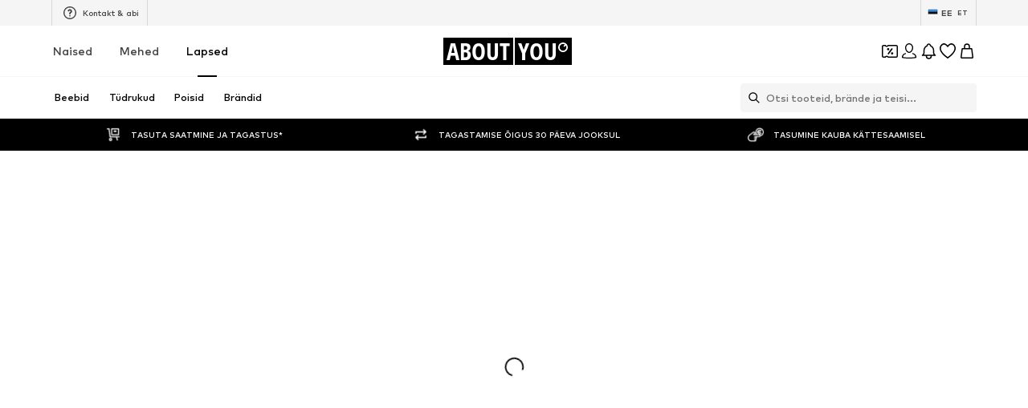

--- FILE ---
content_type: application/javascript
request_url: https://assets.aboutstatic.com/assets/service.grpc-D8rRqk_0.js
body_size: 120
content:
import{d as a,e as r,a as c,b as s,c as o,f as l,g as d,h as n,i as m,j as u,k as v,l as p,m as _,n as R}from"./service-DpYSXMR_.js";import"./index-B27iGIei.js";import"./colors-CCPX3Y-j.js";import"./minimal-D5UumXRd.js";import"./coins_history_transaction-B04f8RXh.js";import"./sections-CL5PLIoz.js";import"./navigation_section-BBustmmt.js";const S=(e,t,i)=>e.unary({methodName:"GetProductBulk",serviceName:"aysa_api.services.article_detail_page.v1.ArticleDetailService",encodeRequest:r,decodeResponse:a},t,i);S.method="aysa_api.services.article_detail_page.v1.ArticleDetailService/GetProductBulk";const D=(e,t,i)=>e.stream({methodName:"GetRecommendations",serviceName:"aysa_api.services.article_detail_page.v1.ArticleDetailService",encodeRequest:s,decodeResponse:c},t,i);D.method="aysa_api.services.article_detail_page.v1.ArticleDetailService/GetRecommendations";const A=(e,t,i)=>e.unary({methodName:"SubscribeToSizeReminder",serviceName:"aysa_api.services.article_detail_page.v1.ArticleDetailService",encodeRequest:l,decodeResponse:o},t,i);A.method="aysa_api.services.article_detail_page.v1.ArticleDetailService/SubscribeToSizeReminder";const g=(e,t,i)=>e.unary({methodName:"GetProductDetailsBulk",serviceName:"aysa_api.services.article_detail_page.v1.ArticleDetailService",encodeRequest:n,decodeResponse:d},t,i);g.method="aysa_api.services.article_detail_page.v1.ArticleDetailService/GetProductDetailsBulk";const y=(e,t,i)=>e.unary({methodName:"GetMinimalProductBulk",serviceName:"aysa_api.services.article_detail_page.v1.ArticleDetailService",encodeRequest:u,decodeResponse:m},t,i);y.method="aysa_api.services.article_detail_page.v1.ArticleDetailService/GetMinimalProductBulk";const G=(e,t,i)=>e.unary({methodName:"ReportLegalConcernForm",serviceName:"aysa_api.services.article_detail_page.v1.ArticleDetailService",encodeRequest:p,decodeResponse:v},t,i);G.method="aysa_api.services.article_detail_page.v1.ArticleDetailService/ReportLegalConcernForm";const P=(e,t,i)=>e.unary({methodName:"InStreamSimilarProducts",serviceName:"aysa_api.services.article_detail_page.v1.ArticleDetailService",encodeRequest:R,decodeResponse:_},t,i);P.method="aysa_api.services.article_detail_page.v1.ArticleDetailService/InStreamSimilarProducts";export{y as ArticleDetailService_GetMinimalProductBulk,S as ArticleDetailService_GetProductBulk,g as ArticleDetailService_GetProductDetailsBulk,D as ArticleDetailService_GetRecommendations,P as ArticleDetailService_InStreamSimilarProducts,G as ArticleDetailService_ReportLegalConcernForm,A as ArticleDetailService_SubscribeToSizeReminder};
//# sourceMappingURL=service.grpc-D8rRqk_0.js.map


--- FILE ---
content_type: application/javascript
request_url: https://assets.aboutstatic.com/assets/MissionBanner-DqytSFMd.js
body_size: -46
content:
import{j as s,s as t,m as l,D as p,az as u}from"./index-B27iGIei.js";import{d as x}from"./index-Ba6d4YdH.js";const m=typeof window<"u"?window.setClientPublicPath("assets/double-coins-animated-iaz0aa6F.riv"):"/assets/double-coins-animated-iaz0aa6F.riv",c=({className:n,title:i,description:a})=>{const{RiveComponent:e}=x.useRive({src:m,autoBind:!0,autoplay:!0,stateMachines:"State Machine 1"},{useDevicePixelRatio:!0,shouldResizeCanvasToContainer:!0});return s.jsxs(j,{className:n,"data-testid":"coinsMissionBanner",children:[s.jsxs(h,{children:[s.jsx(f,{children:i}),a&&s.jsx(A,{children:a})]}),s.jsx(w,{children:s.jsx(e,{})})]})},j=t("div")({name:"Wrapper",class:"w1d1jzft",propsAsIs:!1}),h=t("div")({name:"TextWrapper",class:"tbo8rhl",propsAsIs:!1}),B=()=>l,f=t(B())({name:"Title",class:"thikkgt",propsAsIs:!0}),v=()=>l,A=t(v())({name:"Description",class:"dj5xqj2",propsAsIs:!0}),w=t("div")({name:"IconsContainer",class:"i1j36vot",propsAsIs:!1}),C=({className:n,bannerType:i,missionBanners:a})=>{var r;const e=a.find(d=>{var o;return((o=d.missionBanner)==null?void 0:o.$case)===i});switch((r=e==null?void 0:e.missionBanner)==null?void 0:r.$case){case"profileAndSecurityBanner":return s.jsx(c,{className:n,...e.missionBanner.profileAndSecurityBanner});case"settingsPageBanner":return s.jsx(c,{className:n,...e.missionBanner.settingsPageBanner});default:return null}},g=({className:n,bannerType:i})=>s.jsx(p,{request:u(),Error:null,View:C,Loading:()=>null,viewProps:{className:n,bannerType:i}});export{g as M};
//# sourceMappingURL=MissionBanner-DqytSFMd.js.map


--- FILE ---
content_type: application/javascript
request_url: https://assets.aboutstatic.com/assets/CouponHintView-CxiF7QGh.js
body_size: 1783
content:
const __vite__mapDeps=(i,m=__vite__mapDeps,d=(m.f||(m.f=[typeof window !== 'undefined' ? window.setClientPublicPath("assets/service.grpc-CCTVlvU9.js") : "/assets/service.grpc-CCTVlvU9.js",typeof window !== 'undefined' ? window.setClientPublicPath("assets/index-B27iGIei.js") : "/assets/index-B27iGIei.js"])))=>i.map(i=>d[i]);
import{de as V,dB as w,dC as I,ae as x,dD as E,r as C,cO as A,a as O,dE as B,n as P,o as f,dF as R,j as u,D as M,dG as q,dH as H,dI as F,dJ as G,dK as U,dL as $,dM as J,dN as N,dO as W,J as j,dP as L,O as Q,s as b,bt as K,B as X}from"./index-B27iGIei.js";import{f as y,u as Y}from"./SizeAdvisorWidget-pLHCF7lv.js";import{o as Z,m as z,p as ee,q as te}from"./Sizes.eager-DffwSCZ4.js";import{t as ae}from"./bapiProduct-CJ5Xqec-.js";const se=({product:e,price:i,brand:t,pageTitle:a,shouldTrackViewItemEvent:n,section:o})=>{const{TrackingClient:s,pageContextCallback:r}=V(),c=w(),p=I(),{location:{state:d}}=x(),l=d&&"customSection"in d?d.customSection:void 0,g=E({elements:[],recoType:l!=null?l:o,pageType:r().type});C.useEffect(()=>{var D;const h=r();if(e===void 0)return;const m=window.clientState?window.clientState.getCurrent().lastVisitedCategory:void 0,v=m?m.id:"",T=m?(D=m.url)==null?void 0:D.split("/")[3]:"",k=m?m.url:"";n&&c&&s.track(ae({page:{...h,title:a},product:Z({product:e,price:i,brand:t}),productCategories:[v&&T&&k?{id:v,name:T,path:k}:void 0].filter(A),customElementAndSection:l||o?g:void 0}))},[e.id,c==null?void 0:c.type,n,p])},oe=e=>{const{product:i,price:t,brand:a,pageTitle:n,shouldTrackViewItemEvent:o,section:s}=e;return se({product:i,price:t,brand:a,pageTitle:n,section:s,shouldTrackViewItemEvent:o}),null},S=()=>O(()=>import("./service.grpc-CCTVlvU9.js"),__vite__mapDeps([0,1]),import.meta.url).then(e=>e.ArticleDetailMetaService_GetPageMetaData);S.method="aysa_api.services.article_detail_page.v1.meta.ArticleDetailMetaService/GetPageMetaData";const re=e=>{var l;const t=B(),a=P(),n=z({disabled:t}),o=ee(a,void 0,!t),{data:s}=t?o:n,r=s==null?void 0:s.price,c=((l=e==null?void 0:e.availability)==null?void 0:l.$case)==="inStock"&&e.availability.inStock.price||r,{activatedCoupon:p}=f(s==null?void 0:s.product.id),d=p?!!n.isFetched:!0;return{price:c,shouldTrackViewItemEvent:d}},ie=e=>{const i=R({trackPreviousPage:!0}),t=x(),{product:a,brand:n}=e,o=()=>{i({product:a,brand:n},0,{recoType:"style_picker",elements:[{id:a.id,type:"product"}]})};C.useEffect(()=>{const s=t.location.state;if(s!=null&&s[y]){o();const r={...s};delete r[y],t.replace({...t.location,state:r})}},[t])},xe=e=>u.jsx(M,{request:_(),Error:q,View:ne,viewProps:e}),_=()=>{const e=J(),i=N(),t=P(),{brand:a}=W();return j(S,{productId:t!=null?t:-1,brandSlug:a!=null?a:"",url:i},{keepPreviousData:!1,validateData:e,validateError:L,retry:!1})},ne=e=>{const{meta:i,product:t,brand:a,selectedSize:n,recommendedTargetGroup:o}=e,{isTargetGroupUpdating:s}=H(o),{trackingData:r,isTrackingBlocked:c}=Y({productId:t==null?void 0:t.id}),{price:p,shouldTrackViewItemEvent:d}=re(n);if(ie({product:t,brand:a}),!F(i))return null;const l=i.type.seoData,[g,h]=G(U(l.elements));return u.jsxs(u.Fragment,{children:[!s&&!c&&u.jsx(oe,{product:t,brand:a,price:p,pageTitle:l.title,shouldTrackViewItemEvent:d,section:(r==null?void 0:r.recoType)||""}),u.jsx($,{meta:g,link:h,children:u.jsx("title",{"data-testid":"MetaTitle",children:l.title})})]})},ce=e=>e.map((i,t)=>({"@type":"ListItem",position:t+1,item:{"@id":i.url,name:i.name}})),ue=e=>JSON.stringify({"@context":"http://schema.org","@type":"BreadcrumbList",itemListElement:ce(e)}),Pe=()=>u.jsx(M,{request:_(),Error:null,View:({jsonLd:e})=>u.jsxs(u.Fragment,{children:[(e==null?void 0:e.breadcrumbs)&&u.jsx("script",{type:"application/ld+json","data-testid":"Breadcrumbs",dangerouslySetInnerHTML:{__html:ue(e.breadcrumbs)}}),(e==null?void 0:e.product)&&u.jsx("script",{type:"application/ld+json","data-testid":"Productinfos",dangerouslySetInnerHTML:{__html:e.product}})]})}),le=({coupons:e,activatedCouponDiscountValue:i=0})=>C.useMemo(()=>e.reduce((t,a)=>{var n,o,s;switch((n=a.type)==null?void 0:n.$case){case"simpleCoupon":return Math.max(t,Math.abs(+a.type.simpleCoupon.discountValue.value));case"hotDealCoupon":return Math.max(t,Math.abs(+a.type.hotDealCoupon.discountValue.value));case"minimumOrderValueCoupon":{const r=[...a.type.minimumOrderValueCoupon.tiers.map(c=>Math.abs(+c.discountValue.value))];return Math.max(t,...r)}case"highTierCoupon":if(((o=a.type.highTierCoupon.discount)==null?void 0:o.$case)==="tiers"){const r=a.type.highTierCoupon.discount.tiers.tiers.map(c=>Math.abs(+c.discountValue.value));return Math.max(t,...r)}else{const r=((s=a.type.highTierCoupon.discount)==null?void 0:s.relativeDiscount.value)||0;return Math.max(t,Math.abs(+r))}default:return 0}},i),[i,e]),fe=({type:e,productId:i,isInMiniADPDialog:t})=>{var d;const{t:a}=Q(),{open:n}=te(t),o=(e==null?void 0:e.$case)==="couponSlider"?e.couponSlider:void 0,s=le({coupons:(d=o==null?void 0:o.coupons)!=null?d:[]}),{couponPromotionId:r}=f(i),c={value:s,unit:"%"},p=()=>{n()};return!o||r?null:u.jsx(me,{className:K(r?pe:de),children:u.jsx(ve,{"data-testid":"couponHint",$backgroundColor:o.backgroundColor.hex,$foregroundColor:o.foregroundColor.hex,onClick:p,size:"fit-width",children:a("Coupon reduction. Save up to {value}{unit} 🎉",c)})})},de="s1qenhcz",pe="s1r4fnos",me=b("div")({name:"Wrapper",class:"w1ro8z2v",propsAsIs:!1}),ge=()=>X,he=()=>({$foregroundColor:e})=>e,Ce=()=>({$backgroundColor:e})=>e,ve=b(ge())({name:"CouponBadgeWrapper",class:"cobwq7b",propsAsIs:!0,vars:{"cobwq7b-0":[Ce()],"cobwq7b-1":[he()]}});export{fe as C,xe as P,Pe as a};
//# sourceMappingURL=CouponHintView-CxiF7QGh.js.map


--- FILE ---
content_type: application/javascript
request_url: https://assets.aboutstatic.com/assets/BrandShopStreamHeader-Sll3EKF6.js
body_size: 10001
content:
const __vite__mapDeps=(i,m=__vite__mapDeps,d=(m.f||(m.f=[typeof window !== 'undefined' ? window.setClientPublicPath("assets/service.grpc-PnFvOxfa.js") : "/assets/service.grpc-PnFvOxfa.js",typeof window !== 'undefined' ? window.setClientPublicPath("assets/index-B27iGIei.js") : "/assets/index-B27iGIei.js",typeof window !== 'undefined' ? window.setClientPublicPath("assets/navigation_section-BBustmmt.js") : "/assets/navigation_section-BBustmmt.js",typeof window !== 'undefined' ? window.setClientPublicPath("assets/colors-CCPX3Y-j.js") : "/assets/colors-CCPX3Y-j.js",typeof window !== 'undefined' ? window.setClientPublicPath("assets/minimal-D5UumXRd.js") : "/assets/minimal-D5UumXRd.js",typeof window !== 'undefined' ? window.setClientPublicPath("assets/coins_history_transaction-B04f8RXh.js") : "/assets/coins_history_transaction-B04f8RXh.js",typeof window !== 'undefined' ? window.setClientPublicPath("assets/content_blocks-I3kGoPWb.js") : "/assets/content_blocks-I3kGoPWb.js",typeof window !== 'undefined' ? window.setClientPublicPath("assets/stream_progress-BJhhzguW.js") : "/assets/stream_progress-BJhhzguW.js",typeof window !== 'undefined' ? window.setClientPublicPath("assets/sections-CL5PLIoz.js") : "/assets/sections-CL5PLIoz.js",typeof window !== 'undefined' ? window.setClientPublicPath("assets/service.grpc-DQq0L3R0.js") : "/assets/service.grpc-DQq0L3R0.js"])))=>i.map(i=>d[i]);
import{j as i,_ as h,s as T,m as J,W as l,dn as Se,a as S,x as ye,w as xe,O as Q,ae as ee,ad as Pe,aG as ve,Q as P,cp as Ie,bv as Be,cq as _e,I as W,C as m,B as U,r as y,a6 as Ae,iI as Ne,F as _,U as q,bG as z,iJ as we,iK as Ee,V as A,fe as te,aZ as M,y as Ce,z as Le,iL as N,hW as v,hl as ae,ak as Re,H as w,iM as E,ea as Fe,J as I,D as C,S as Oe,i3 as je,K as $,ie as De,ho as He,bW as re,dG as Me,dN as $e,dM as Ge,iN as We,dP as qe,dH as Ue,dI as ze,dJ as Ke,dK as Ve,fq as Xe,dL as Ye,a1 as Ze}from"./index-B27iGIei.js";import{u as Je}from"./trackContentInteraction-BiqRF8JR.js";import{F as Qe}from"./FullWidthImage-D4agloJ0.js";import{B as ie}from"./BrandLogo-8cytTIh4.js";import{u as et}from"./useTilesSlider-D7LL2ZpK.js";import{H as tt}from"./HorizontalList-Bml7IEsH.js";import{T as at,Q as rt,r as it,E as ot}from"./Sizes.eager-DffwSCZ4.js";import{F as nt}from"./useAnyFilterFlyoutOpened-DewoVyQI.js";import{u as st,b as ct,P as dt}from"./useIsInitialStreamRequestEmpty-sr18-r_5.js";import{u as oe,d as ne,e as se,M as lt,c as pt}from"./StreamHeaderErrorView-U1Y0KUJX.js";import{u as ut,T as mt,P as gt}from"./InteractiveProductTile-kT6ZfkJ1.js";import{r as ht,t as ft,q as bt,p as kt}from"./SizeAdvisorWidget-pLHCF7lv.js";import{C as K,a as V,b as O,c as j}from"./transforms-DSCLYM5r.js";import{d as Tt,N as St,a as yt}from"./FilterSectionSorting-D15cKm83.js";import{u as L,c as ce,d as xt,b as Pt}from"./HeroNotificationInDiscountBanner-D5rhVbQ4.js";import{G as vt}from"./defaults-DKk9Bg6b.js";import{c as It,I as Bt,F as _t,b as At,a as Nt}from"./useProductStreamDisplayState-D0Naak0q.js";const wt=({"data-testid":e,image:t,brandName:a,isSelected:r})=>i.jsxs(Et,{"data-testid":e,"data-is-selected":r,children:[i.jsx(Lt,{maxHeight:"40px",image:t,name:a,showTooltip:!1}),i.jsx(Rt,{color:"White",size:"px10",weight:"mediumHeavy",transform:"uppercase",children:a})]}),Et=h.div.withConfig({componentId:"sc-c84b4993-0"})(["display:flex;justify-content:center;align-items:center;gap:12px;height:40px;padding-inline:13px;"]),Ct=()=>ie,Lt=T(Ct())({name:"StyledBrandLogo",class:"s1obrqii",propsAsIs:!0}),Rt=h(J).withConfig({componentId:"sc-c84b4993-1"})(["white-space:nowrap;letter-spacing:0.4px;"]),D=e=>l(["[data-theme='dark'] &{","}"],e),R=()=>{const t=Se().get("category"),a=t?parseInt(t,10):NaN;if(!isNaN(a))return{identifier:{$case:"id",id:a}}},Ft=()=>S(()=>import("./service.grpc-PnFvOxfa.js"),__vite__mapDeps([0,1,2,3,4,5,6,7,8]),import.meta.url).then(e=>e.BrandHubPageService_GetHeader);Ft.method="aysa_api.services.brand_hub.v1.BrandHubPageService/GetHeader";const Ot=()=>S(()=>import("./service.grpc-PnFvOxfa.js"),__vite__mapDeps([0,1,2,3,4,5,6,7,8]),import.meta.url).then(e=>e.BrandHubPageService_GetCategories);Ot.method="aysa_api.services.brand_hub.v1.BrandHubPageService/GetCategories";const de=()=>S(()=>import("./service.grpc-PnFvOxfa.js"),__vite__mapDeps([0,1,2,3,4,5,6,7,8]),import.meta.url).then(e=>e.BrandHubPageService_GetFilter);de.method="aysa_api.services.brand_hub.v1.BrandHubPageService/GetFilter";const le=()=>S(()=>import("./service.grpc-PnFvOxfa.js"),__vite__mapDeps([0,1,2,3,4,5,6,7,8]),import.meta.url).then(e=>e.BrandHubPageService_GetHeaderV2);le.method="aysa_api.services.brand_hub.v1.BrandHubPageService/GetHeaderV2";const pe=()=>S(()=>import("./service.grpc-PnFvOxfa.js"),__vite__mapDeps([0,1,2,3,4,5,6,7,8]),import.meta.url).then(e=>e.BrandHubPageService_GetStream);pe.method="aysa_api.services.brand_hub.v1.BrandHubPageService/GetStream";const ue=()=>S(()=>import("./service.grpc-PnFvOxfa.js"),__vite__mapDeps([0,1,2,3,4,5,6,7,8]),import.meta.url).then(e=>e.BrandHubPageService_GetStreamNext);ue.method="aysa_api.services.brand_hub.v1.BrandHubPageService/GetStreamNext";const me=()=>S(()=>import("./service.grpc-PnFvOxfa.js"),__vite__mapDeps([0,1,2,3,4,5,6,7,8]),import.meta.url).then(e=>e.BrandHubPageService_GetTreeNavigation);me.method="aysa_api.services.brand_hub.v1.BrandHubPageService/GetTreeNavigation";const jt=e=>ye()(e),Dt=()=>jt("brands_related_logos"),Ht=()=>{const e=xe(),t=Dt();return()=>{e({eventType:"click",label:"backButton",name:"backButton"}),t()}},or=({className:e,BackButtonComponent:t,linksSection:a,iconColor:r,backgroundColor:o,iconSize:n,hideLabel:s})=>{const{t:p}=Q(),u=ee(),c=Pe(),f=Ht(),b=ve()==="rtl";if(!a)return null;const{backLinkLabel:g,backLinkTarget:k}=a,x=s?"":c?p("Back"):g!=null?g:"",B=()=>{f(),c?u.goBack():k&&u.push(k.url)};return i.jsx(t,{className:e,dataTestId:"RoundBackButton",label:x,icon:b?P.ArrowRight:P.ArrowLeft,iconColor:r,iconSize:n,backgroundColor:o,onClick:B})},nr=({brand:e,compactMode:t,iconColor:a=m.Black})=>{const{t:r}=Q(),{showUserAuthenticationPrompt:o}=Ie(),n=Be(),s=_e({mission:"likeBrandMission"}),{isFollowed:p,toggleFollow:u}=Je({brand:e,onFollowSuccess:()=>{n&&s(e.id)}}),c=()=>{o({context:"follow-brand",needsCheckoutSession:!1,onSuccess:()=>{setTimeout(()=>{u()})}})},f=r(p?"Following":"Follow");return i.jsxs($t,{"data-compact-mode":!!t,onClick:c,"data-testid":p?"LikeRoundButtonFilled":"LikeRoundButton","aria-label":void 0,variant:"floating",size:"fit-width",children:[i.jsx(Wt,{color:t?"White":"Black",size:t?"px12":"px10",transform:t?"none":"uppercase",children:f}),i.jsx(W,{asset:p?P.CheckmarkCircle:P.AddCircleFill,size:"S",fill:a})]})},Mt=()=>U,$t=T(Mt())({name:"Wrapper",class:"w65ehdh",propsAsIs:!0}),Gt=()=>J,Wt=T(Gt())({name:"Label",class:"l1sg0v8c",propsAsIs:!0}),qt=e=>{var a;const t=e.brandPreview;return!!(t&&((a=t.type)==null?void 0:a.$case)==="images")},Ut=({className:e,targetGroups:t=[],targetGroupSwitch:a})=>{var u;const r=y.useRef(!1),{targetGroup:o,initialTargetGroup:n}=Ae(),s=y.useRef((u=a==null?void 0:a.targetGroup)!=null?u:o);if(y.useEffect(()=>{!r.current&&n===o&&(r.current=!0,s.current=o)},[n,o]),t.length<2)return null;const p=c=>()=>{s.current=c};return i.jsx("section",{className:e,"data-testid":"brandGenderSwitch",children:t.map(c=>i.jsx(zt,{label:c.label,linkTarget:c.shopPath,"data-active":c.targetGroup===s.current,onClick:p(c.targetGroup)},c.targetGroup))})},zt=h(Ne).withConfig({componentId:"sc-85ef6bd4-0"})(["position:relative;display:flex;align-items:center;justify-content:center;padding:0 10px;min-width:52px;height:100%;box-sizing:content-box;color:",";font-size:",";font-weight:",";line-height:18px;transition:color 0.5s;text-decoration:none;text-transform:uppercase;"," &::after{content:'';position:absolute;left:0;right:0;bottom:-1px;margin:auto;width:24px;height:2px;background:",";transform:scale(0);transition:transform 0.5s ease;","}&[data-active='true'],:hover{color:",";font-weight:",";&::after{transform:scale(1);}","}&:hover{color:",";","}"],m.Grey1,_.px12,q.bold,D(l(["color:",";"],m.Grey2)),m.Black,D(l(["background:",";"],m.White)),m.Black,q.heavy,D(l(["color:",";"],m.White)),m.Black,D(l(["color:",";"],m.White))),Kt=({images:e,landscape:t})=>{const a=t?e==null?void 0:e.landscapeImage:e==null?void 0:e.portraitImage;return i.jsx(Vt,{$increaseBottomOverlay:!0,dataTestId:"brandHubHeaderImage",imageUrl:a==null?void 0:a.url,description:a==null?void 0:a.description,aspectRatio:t?"4:1":"5:4",highPrioImage:!0})},Vt=h(Qe).withConfig({componentId:"sc-445667f9-0"})(["background-color:",";&::before{","}&::after{content:'';position:absolute;left:0;bottom:0;right:0;height:50%;background:linear-gradient(to top,#000000 40%,rgba(0,0,0,0) 100%);","}"],m.Black,z(l(["content:'';position:absolute;width:100%;height:30%;z-index:1;background:linear-gradient( to bottom,rgba(0,0,0,0.25) 0%,rgba(0,0,0,0) 100% );"])),z(l(["background:linear-gradient(to top,#000000 55%,rgba(0,0,0,0) 100%);"]))),Xt=[{breakpoint:`(max-width: ${we}px)`,columns:2},{breakpoint:`(max-width: ${Ee}px)`,columns:3},{columns:4}],Yt=({brand:e,className:t})=>{var r;const a=((r=e.type)==null?void 0:r.$case)==="images"?e.type.images.whiteLogoImage:void 0;return i.jsx(Zt,{className:t,"data-has-logo":!!a,"data-testid":"BrandLogo",children:i.jsx(Jt,{image:a,name:e.brand.name,breakpoints:Xt,alignment:"bottom",showTooltip:!1,maxWidth:"100%",maxHeight:"100%"})})},Zt=h.div.withConfig({componentId:"sc-51237ed8-0"})(["&[data-has-logo='true']{width:50%;height:30%;"," ","}"],A(l(["width:35%;"])),te(l(["width:22%;"]))),Jt=h(ie).withConfig({componentId:"sc-51237ed8-1"})(["display:block;text-align:center;font-size:",";line-height:",";font-weight:",";color:",";",""],_.px32,_.px40,q.bold,m.White,M(l(["font-size:",";line-height:",";"],_.px40,_.px48))),Qt=({brand:e,position:t,children:a,className:r})=>i.jsx(Ce,{className:r,trackingKey:e.id,promotion:{brand:e,source:Le.Brand,locationId:"sub_brand"},streamPosition:t,triggerOnce:!0,children:a}),ea={subBrandSlider:"aboutyou_router__SUB_BRAND_SLIDER"},ta=({subBrands:e,parentBrand:t})=>{const a=ee(),r=N(),{id:o}=v(),n=r||!e?0:e.subBrands.findIndex(c=>c.brand.id===o),s=y.useCallback(({brand:c,brandPreview:f})=>{const{id:b,path:g}=c,k=new URLSearchParams(a.location.search);return k.delete(ae),t?{pathname:o!==b||r?g:`${t.path}/all`,search:k.toString(),...f&&{state:{entities:{brandPreview:f}}}}:{}},[o,a.location.search,r,t]),p=y.useCallback(c=>r||o!==c?"deselected":"selected",[o,r]);return{activeBrandSliderIndex:n,isMultiBrand:r,getBrandState:p,getBrandImage:({brand:c,brandPreview:f})=>{const b=aa(f),g=c.blackLogoImage;return{brandWhiteImage:b,brandBlackImage:g}},getBrandRedirectUrl:s}},aa=e=>{var t;return((t=e.type)==null?void 0:t.$case)==="images"?e.type.images.whiteLogoImage:void 0},ra=({subBrands:e})=>{const{getBrandState:t,getBrandRedirectUrl:a}=ta({subBrands:e,parentBrand:e.parentBrand});return i.jsx(i.Fragment,{children:e.subBrands.map((r,o)=>{const{brand:n}=r,s=t(n.id),p=a({brand:n,brandPreview:void 0}),u=`BrandLogoSlider_${s}_${n.name}`;return i.jsx(Qt,{brand:n,position:o,children:i.jsx(oa,{href:p,considerScrollTopAnchor:!0,scrollTopAnchorId:ea.subBrandSlider,"aria-label":void 0,size:"fit-width",variant:"glassy","data-is-selected":s==="selected"?"true":"false",children:i.jsx(wt,{"data-testid":u,isSelected:s==="selected",brandName:n.name,image:r.whiteLogoImage})})},n.id)})})},ia=()=>U,oa=T(ia())({name:"BrandTileLink",class:"b5ha87z",propsAsIs:!0}),na=({subBrands:e})=>{const{scrollWrapperRef:t,next:a,prev:r,isNextActive:o,isPrevActive:n}=et();return i.jsxs(sa,{"data-testid":"BrandLogoSlider",children:[n&&i.jsx(la,{onClick:()=>r(),"aria-label":void 0,size:"sm",children:i.jsx(W,{size:"XSS",asset:P.ArrowLeft,fill:m.White})}),i.jsx(ha,{"data-testid":"SliderContainer",ref:t,$centered:e.subBrands.length<3,children:i.jsx(ra,{subBrands:e})}),o&&i.jsx(ua,{onClick:()=>a(),"aria-label":void 0,size:"sm",children:i.jsx(W,{size:"XSS",asset:P.ArrowRight,fill:m.White})})]})},sa=T("div")({name:"Wrapper",class:"wy7l7v4",propsAsIs:!1}),ca=()=>U,ge=T(ca())({name:"StyledCircleButton",class:"s11z6vx9",propsAsIs:!0}),da=()=>ge,la=T(da())({name:"PrevCircleButton",class:"pr3z7wd",propsAsIs:!0}),pa=()=>ge,ua=T(pa())({name:"NextCircleButton",class:"n1vak08x",propsAsIs:!0}),ma=()=>tt,ga=()=>({$centered:e})=>e?"center":"flex-start",ha=T(ma())({name:"StyledHorizontalList",class:"s1nv5zte",propsAsIs:!0,vars:{"s1nv5zte-0":[ga()]}}),he=36,fa=({HeaderElements:e,brand:t,landscape:a,linksSection:r,subBrands:o,targetGroups:n,targetGroupSwitch:s})=>{var u;const p=(n==null?void 0:n.length)>=2;return i.jsxs(i.Fragment,{children:[i.jsxs(ba,{"data-theme":a?"dark":"",children:[i.jsx(Kt,{landscape:a,images:((u=t.type)==null?void 0:u.$case)==="images"?t.type.images:void 0}),i.jsx(ka,{children:i.jsx(e,{brand:t.brand,linksSection:r})}),i.jsxs(Ta,{children:[i.jsx(Sa,{brand:t}),i.jsxs(ya,{"data-has-gender-switch":p,children:[a&&i.jsx(X,{targetGroups:n,targetGroupSwitch:s,$landscape:a}),o&&i.jsx(na,{subBrands:o})]})]})]}),!a&&i.jsx(X,{targetGroups:n,targetGroupSwitch:s,$landscape:a})]})},ba=h.section.withConfig({componentId:"sc-bf21222c-0"})(["position:relative;display:flex;justify-content:center;"]),ka=h.div.withConfig({componentId:"sc-bf21222c-1"})(["position:absolute;display:flex;justify-content:space-between;width:calc(100% - 26px);top:9px;z-index:",";"," ",""],Re.TADARIDA_BRANDS_HUB_HEADER_NAVIGATION_BUTTONS,A(l(["width:calc(100% - 30px);top:12px;"])),M(l(["width:calc(100% - 120px);top:32px;"]))),Ta=h.div.withConfig({componentId:"sc-bf21222c-2"})(["position:absolute;width:100%;height:100%;display:flex;flex-direction:column;justify-content:flex-end;align-items:center;bottom:0;"," ",""],A(l(["bottom:12px;"])),M(l(["bottom:24px;"]))),Sa=h(Yt).withConfig({componentId:"sc-bf21222c-3"})(["margin-bottom:24px;"," ",""],A(l(["margin-bottom:8px;"])),te(l(["position:absolute;top:50%;transform:translateY(-50%);margin-bottom:0;"]))),ya=h.div.withConfig({componentId:"sc-bf21222c-4"})(["display:flex;flex-direction:column;width:100%;gap:24px;margin-bottom:24px;"," ",""],A(l(["margin-top:","px;margin-bottom:unset;gap:8px;&[data-has-gender-switch='true']{margin-top:0;}"],he/2)),M(l(["gap:24px;"]))),X=h(Ut).withConfig({componentId:"sc-bf21222c-5"})(["display:flex;justify-content:center;height:42px;background:",";border-bottom:1px solid ",";",""],m.White,m.Grey3,({$landscape:e})=>e&&l(["height:","px;background:unset;border-bottom:unset;"],he)),xa=()=>{const e=v(),t=w(),a=N(),r=E(),o=R(),s=Fe()==="brandShop"?o:null;return I(le,{brand:{identifier:e},targetGroup:t,isMultiBrand:a,category:s!=null?s:null},{keepPreviousData:!0,transformCacheKey:r})},sr=e=>{const t=at();return i.jsx(C,{request:xa(),Error:()=>null,Loading:()=>i.jsx(Pa,{landscape:e.landscape}),View:fa,viewProps:e,computeDefaultState:()=>qt(t)?{brand:t.brandPreview}:void 0})},Pa=e=>{const t=e.landscape?"1:1":"5:4";return i.jsx(nt,{ratio:t,children:i.jsx(Oe,{$width:"100%",$height:"100%"})})},va={initialElementIndex:0,elements:[{type:{$case:"image",image:{image:{src:"https://via.placeholder.com/150",description:"product image",isEnclosed:!1}}}}]},Ia={hasDifferentPrices:!1,lpl30:"LOWEST PRICE MAN",priceBackgroundColor:{hex:""},priceForegroundColor:{hex:""},reductions:[{strikePrice:{amount:54,currencyCode:"EUR"},badge:{text:"30% off",backgroundColor:{hex:"#ff5858"},foregroundColor:{hex:"#ffffff"},tracker:{contextKey:""}}}],priceTags:[{type:{$case:"badge",badge:{text:"30% off",backgroundColor:{hex:"#ff5858"},foregroundColor:{hex:"#ffffff"},tracker:{contextKey:""}}}},{type:{$case:"reduction",reduction:{strikePrice:{amount:54,currencyCode:"EUR"}}}}],secondaryPriceLabel:"",price:{amount:123,currencyCode:"EUR"},tracker:{price:123,currencyCode:"EUR",fullPrice:123,priceWithoutTax:111}},Ba=[{productId:123,color:{$case:"simple",simple:{colors:[{hexCode:"asd",isLightColor:!1}]}}}],d={gallery:va,price:Ia,colors:Ba,productId:123,productName:"NAME",brandName:"BRAND",link:{url:"/aaa/bbb",external:!1,canonicalUrl:"/aaa/bbb"},brandTracker:{id:123,name:"AAA"},productTracker:{productId:123,productName:"NAME",isSponsored:!1,linkTarget:"/aaa/bbb",sponsoredType:"NONE"},badges:[{type:{$case:"sale",sale:{defaultLabel:"30%"}}}],availableSizes:["S","M","L"]},G={...d,colors:[]},H=[{content:{imageOrVideo:{$case:"image",image:{external:!0,url:"https://cdn.aboutstatic.com/file/cb049cc9dac721de785f2e7bcd4c908d.png?quality=75",description:"",aspectRatio:{width:3,height:4}}}},duration:{seconds:10,nanos:0},tracker:{promotionId:"222794064",promotionName:"gqjeNk",creativeName:"",creativeSlot:""},cta:{text:{text:"Discover here",style:0},link:{url:"https://en.aboutyou.de/o/sport-street-look-by-adidas-originals-22926",external:!1},position:0}}],Y={headline:"Highlights",subline:"Adidas Original",highlights:[{highlightId:1,image:{external:!0,url:"https://cdn.aboutstatic.com/file/fcef184c4a5b23678d8b6c93eff2eed6.jpeg",description:"",aspectRatio:{width:3,height:4}},title:"Style it like Kendall",slides:H,tracker:{promotionId:"",promotionName:"",creativeName:"",creativeSlot:""}},{highlightId:2,image:{external:!0,url:"https://cdn.aboutstatic.com/file/7c0f485cb495f3b664f4a1c929d8d5fd.jpeg",description:"",aspectRatio:{width:3,height:4}},title:"Style it like Kendall",slides:H,tracker:{promotionId:"",promotionName:"",creativeName:"",creativeSlot:""}},{highlightId:3,image:{external:!0,url:"https://cdn.aboutstatic.com/file/fcef184c4a5b23678d8b6c93eff2eed6.jpeg",description:"",aspectRatio:{width:3,height:4}},title:"Style it like Kendall",slides:H,tracker:{promotionId:"",promotionName:"",creativeName:"",creativeSlot:""}},{highlightId:4,image:{external:!0,url:"https://cdn.aboutstatic.com/file/7c0f485cb495f3b664f4a1c929d8d5fd.jpeg",description:"",aspectRatio:{width:3,height:4}},title:"Style it like Kendall",slides:H,tracker:{promotionId:"",promotionName:"",creativeName:"",creativeSlot:""}}]},_a={headline:"Outfit Inspiration",subline:"T-shirts",elements:[{type:{$case:"idol",idol:{profileImage:{url:"https://cdn.aboutstatic.com/file/0d457b875d412049c505237e4395fb41.jpeg?quality=75",description:"Henry",external:!1},profileName:"Henry",outfitBackground:{url:"https://cdn.aboutstatic.com/file/0d457b875d412049c505237e4395fb41.jpeg?quality=75",description:"Basic Khaki White Look by DAN FOX APPAREL",external:!1},products:[{image:{src:"https://cdn.aboutstatic.com/file/images/7ad2a4b993c4e0b717b1d802f1f77729.png?bg=F4F4F5&quality=75&trim=1",description:"DAN FOX APPAREL Shirt 'Caspar' in Green: front",isEnclosed:!0},link:{url:"/p/dan-fox-apparel/shirt-caspar-16682696",external:!1},productTracker:{productId:16682696,productName:"Shirt 'Caspar'",isSponsored:!1,linkTarget:"/p/dan-fox-apparel/shirt-caspar-16682696",isSoldOut:!1},brandTracker:{id:70895,name:"DAN FOX APPAREL"},priceTracker:{currencyCode:"EUR",price:4490,priceWithoutTax:3773,fullPrice:4490}},{image:{src:"https://cdn.aboutstatic.com/file/images/db8d8826b11f8b3c7be12a5570a1ee6a.png?bg=F4F4F5&quality=75&trim=1",description:"DAN FOX APPAREL Tapered Pants 'Gino' in White: front",isEnclosed:!0},link:{url:"/p/dan-fox-apparel/pants-gino-16683031",external:!1},productTracker:{productId:16683031,productName:"Tapered Pants 'Gino'",isSponsored:!1,linkTarget:"/p/dan-fox-apparel/pants-gino-16683031",isSoldOut:!1},brandTracker:{id:70895,name:"DAN FOX APPAREL"},priceTracker:{currencyCode:"EUR",price:5990,priceWithoutTax:5034,fullPrice:5990}}],cta:{label:"See outfit",linkTarget:{url:"/o/basic-khaki-white-look-by-dan-fox-apparel-23068",external:!1}},promotionTracker:{promotionId:"23068",promotionName:"Basic Khaki White Look by DAN FOX APPAREL",creativeName:"outfit",creativeSlot:"outfit",locationId:"outfit_category_reco",destination:"odp|23068"}}}},{type:{$case:"idol",idol:{profileImage:{url:"https://cdn.aboutstatic.com/file/2f28432e4beb1715cbf295e998e23b68.jpg?quality=75",description:"Daniel Fuchs",external:!1},profileName:"Daniel Fuchs",outfitBackground:{url:"https://cdn.aboutstatic.com/file/c11a548fd01b6b4acf66b7b08986cc6f.jpeg?quality=75",description:"Basic White Beige Look by DAN FOX APPAREL",external:!1},products:[{image:{src:"https://cdn.aboutstatic.com/file/images/793c7187b17b246c390009a0b0493399.png?bg=F4F4F5&quality=75&trim=1",description:"DAN FOX APPAREL Shirt in White: front",isEnclosed:!0},link:{url:"/p/dan-fox-apparel/shirt-16683147",external:!1},productTracker:{productId:16683147,productName:"Shirt",isSponsored:!1,linkTarget:"/p/dan-fox-apparel/shirt-16683147",isSoldOut:!1},brandTracker:{id:70895,name:"DAN FOX APPAREL"},priceTracker:{currencyCode:"EUR",price:4990,priceWithoutTax:4193,fullPrice:4990}},{image:{src:"https://cdn.aboutstatic.com/file/images/4bed493d1b40221835fc5c6939947f60.png?bg=F4F4F5&quality=75&trim=1",description:"DAN FOX APPAREL Shopper 'Joris' in White: front",isEnclosed:!0},link:{url:"/p/dan-fox-apparel/shopper-joris-16582685",external:!1},productTracker:{productId:16582685,productName:"Shopper 'Joris'",isSponsored:!1,linkTarget:"/p/dan-fox-apparel/shopper-joris-16582685",isSoldOut:!1},brandTracker:{id:70895,name:"DAN FOX APPAREL"},priceTracker:{currencyCode:"EUR",price:1673,priceWithoutTax:1406,fullPrice:3990,saleReduction:1600,campaignReduction:717}}],cta:{label:"See outfit",linkTarget:{url:"/o/basic-white-beige-look-by-dan-fox-apparel-23062",external:!1}},promotionTracker:{promotionId:"23062",promotionName:"Basic White Beige Look by DAN FOX APPAREL",creativeName:"outfit",creativeSlot:"outfit",locationId:"outfit_category_reco",destination:"odp|23062"}}}},{type:{$case:"idol",idol:{profileImage:{url:"https://cdn.aboutstatic.com/file/da866a909d1c5dd698fdb0ae5bc48a4c.jpeg?quality=75",description:"Daniel E.",external:!1},profileName:"Daniel E.",outfitBackground:{url:"https://cdn.aboutstatic.com/file/7d914a6cd3a83cbd9980678f6c085a80.jpeg?quality=75",description:"Purple Pink Patterned Look",external:!1},products:[{image:{src:"https://cdn.aboutstatic.com/file/images/d939053e74c8436b3fd56b0df6b2c05e.jpg?brightness=0.96&quality=75&trim=1",description:"Karl Lagerfeld Shirt in Purple: front",isEnclosed:!0},link:{url:"/p/karl-lagerfeld/shirt-14535093",external:!1},productTracker:{productId:14535093,productName:"Shirt",isSponsored:!0,sponsoredType:"sponsored",linkTarget:"/p/karl-lagerfeld/shirt-14535093",isSoldOut:!1},brandTracker:{id:5395,name:"Karl Lagerfeld"},priceTracker:{currencyCode:"EUR",price:12888,priceWithoutTax:10830,fullPrice:17900,saleReduction:3580,campaignReduction:1432}},{image:{src:"https://cdn.aboutstatic.com/file/images/d98cf1ab4244e34e566aacfbc13eb454.png?bg=F4F4F5&quality=75&trim=1",description:"Zadig & Voltaire Shirt 'TOMMY' in Pink: front",isEnclosed:!0},link:{url:"/p/zadig-voltaire/shirt-tommy-14427807",external:!1},productTracker:{productId:14427807,productName:"Shirt 'TOMMY'",isSponsored:!1,linkTarget:"/p/zadig-voltaire/shirt-tommy-14427807",isSoldOut:!1},brandTracker:{id:6341,name:"Zadig & Voltaire"},priceTracker:{currencyCode:"EUR",price:2995,priceWithoutTax:2517,fullPrice:8990,saleReduction:3e3,campaignReduction:2995}},{image:{src:"https://cdn.aboutstatic.com/file/images/b9fd2a12ebff9f17fdde965bdcb47d32.jpg?brightness=0.96&quality=75&trim=1",description:"Carlo Colucci Regular Pants 'De Negri' in Blue: front",isEnclosed:!0},link:{url:"/p/carlo-colucci/pants-de-negri-12297874",external:!1},productTracker:{productId:12297874,productName:"Regular Pants 'De Negri'",isSponsored:!1,linkTarget:"/p/carlo-colucci/pants-de-negri-12297874",isSoldOut:!1},brandTracker:{id:78168,name:"Carlo Colucci"},priceTracker:{currencyCode:"EUR",price:9995,priceWithoutTax:8399,fullPrice:9995}}],cta:{label:"See outfit",linkTarget:{url:"/o/purple-pink-patterned-look-23037",external:!1}},promotionTracker:{promotionId:"23037",promotionName:"Purple Pink Patterned Look",creativeName:"outfit",creativeSlot:"outfit",locationId:"outfit_category_reco",destination:"odp|23037"}}}}]},Aa={image:{url:"https://cdn.aboutstatic.com/file/d997c70dc1d587fa57b6e6067c9eb835.jpeg?quality=75",description:"",external:!1},cta:{linkTarget:{url:"http://aboutyou.it",external:!1},label:"See full outfit"},productCount:4,promotionTracker:{promotionId:"",promotionName:"",creativeName:"",creativeSlot:""}},Na={headline:"Discover Collections",subline:"Get inspired",slide:[{teaser:{link:{label:"Discover more",linkTarget:{url:"/s/welcome-to-the-fashion-circus-106912",external:!1}},image:{external:!0,url:"https://cdn.aboutstatic.com/file/2e4d82de5affd43d340793697acb953f.jpeg?quality=75",description:"Welcome to the fashion circus",aspectRatio:{width:1,height:1}},promotionTracking:{id:223766020,name:"p6XWQK",linkTargetId:106912,linkTargetType:"story"},tracker:{name:"teaser_grid"},headline:"Welcome to the fashion circus",subline:"ABOUT YOU Fashion Week"},promotionTracker:{promotionId:"",promotionName:"",creativeName:"",creativeSlot:""}},{teaser:{link:{label:"Discover more",linkTarget:{url:"/s/about-you-fashion-week-2024-106889",external:!1}},image:{external:!0,url:"https://cdn.aboutstatic.com/file/6c47a94c928d2e0477bd1c9848c92b13.jpeg?quality=75",description:"ABOUT YOU Fashion Week 2024",aspectRatio:{width:1,height:1}},promotionTracking:{id:223763656,name:"BHQKcn",linkTargetId:106889,linkTargetType:"story"},tracker:{name:"teaser_grid"},headline:"ABOUT YOU Fashion Week 2024",subline:"Partners, highlights & more"},promotionTracker:{promotionId:"",promotionName:"",creativeName:"",creativeSlot:""}},{teaser:{link:{label:"Discover more",linkTarget:{url:"/s/hugo-your-way-where-fashion-meets-art-106874",external:!1}},image:{external:!0,url:"https://cdn.aboutstatic.com/file/0e728f8355387764bb2dfd9deebf3940.jpeg?quality=75",description:"HUGO your way: Where fashion meets art",aspectRatio:{width:1,height:1}},promotionTracking:{id:223765757,name:"TjBJHa",linkTargetId:106874,linkTargetType:"story"},tracker:{name:"teaser_grid"},headline:"HUGO your way: Where fashion meets art",subline:"ABOUT YOU Fashion Week"},promotionTracker:{promotionId:"",promotionName:"",creativeName:"",creativeSlot:""}},{teaser:{link:{label:"Mehr entdecken",linkTarget:{url:"/s/unsere-highlights-im-sommer-106365",external:!1}},image:{external:!0,url:"https://cdn.aboutstatic.com/file/fbef7db7464aeb521d8c02f68afc261b.jpeg?quality=75",description:"Unsere Highlights im Sommer",aspectRatio:{width:1,height:1}},promotionTracking:{id:223673103,name:"VTe3em",linkTargetId:106365,linkTargetType:"story"},tracker:{name:"teaser_grid"},headline:"Unsere Highlights im Sommer",subline:"What’s hot?"},promotionTracker:{promotionId:"",promotionName:"",creativeName:"",creativeSlot:""}},{teaser:{link:{label:"Mehr entdecken",linkTarget:{url:"/s/buttergelb-die-neue-zutat-im-kleiderschrank-106853",external:!1}},image:{external:!0,url:"https://cdn.aboutstatic.com/file/461163b5d8c9a2dc5a1177052400c845.jpeg?quality=75",description:"Buttergelb: Die neue Zutat im Kleiderschrank",aspectRatio:{width:1,height:1}},promotionTracking:{id:223736137,name:"xkxKSM",linkTargetId:106853,linkTargetType:"story"},tracker:{name:"teaser_grid"},headline:"Buttergelb: Die neue Zutat im Kleiderschrank",subline:"Die Farbe der Saison"},promotionTracker:{promotionId:"",promotionName:"",creativeName:"",creativeSlot:""}}]},wa=[{streamPosition:0,type:{$case:"productSection",productSection:{productTile:d,sectionTracker:{name:"TILE MAN"}}}},{streamPosition:1,type:{$case:"productSection",productSection:{productTile:d,sectionTracker:{name:"TILE MAN"}}}},{streamPosition:2,type:{$case:"productSection",productSection:{productTile:d,sectionTracker:{name:"TILE MAN"}}}},{streamPosition:3,type:{$case:"productSection",productSection:{productTile:d,sectionTracker:{name:"TILE MAN"}}}},{streamPosition:4,type:{$case:"heroTileSection",heroTileSection:{backgroundColor:{hex:"#000000"},headline:{text:{text:"WATCH US MOVE",color:"white",size:j.S,alignment:O.CENTER},backgroundColor:"#ff5858"},body:{text:"With adidas women and adidas originals, we made something special..! Watch us Move is here to unite all women: every body, every race, every creed. Together, we send out the rallying cry to step forward and own our space. So make way as we make moves. Demand attention. Challenge convention. Express ourselves freely in movement and style.",color:"white",size:j.XS,alignment:O.CENTER},cta:{text:{text:"Discover now",color:"white",style:V.SECONDARY},link:{url:"https://google.com",external:!1},position:K.CENTER},media:{imageOrVideo:{$case:"video",video:{url:"https://media.aboutyou.de/cms/videos/2024-04-24/7391b94147f227e111047bd40403237c_high.mp4",description:"",fallbackImage:{external:!0,url:"https://cdn.aboutstatic.com/file/c8c4622a0051b540f8889c26ae304dd1.jpeg?quality=75",description:"",aspectRatio:{width:1,height:1}},aspectRatio:{width:1,height:1}}}},promotionTracker:{promotionId:"223530193",promotionName:"D7wqmC",creativeName:"teaser",creativeSlot:"",locationId:"brands_hero_tile",destination:"brand|290"}}}},{streamPosition:5,type:{$case:"productSection",productSection:{productTile:d,sectionTracker:{name:"TILE MAN"}}}},{streamPosition:6,type:{$case:"productSection",productSection:{productTile:d,sectionTracker:{name:"TILE MAN"}}}},{streamPosition:7,type:{$case:"productSection",productSection:{productTile:d,sectionTracker:{name:"TILE MAN"}}}},{streamPosition:8,type:{$case:"productSection",productSection:{productTile:d,sectionTracker:{name:"TILE MAN"}}}},{streamPosition:9,type:{$case:"heroProductSliderSection",heroProductSliderSection:{productTiles:[G,G,G],backgroundColor:{hex:"#000000"},headline:{text:{text:"WATCH US MOVE",color:"white",size:j.S,alignment:O.CENTER},backgroundColor:"#ff5858"},body:{text:"With adidas women and adidas originals, we made something special..! Watch us Move is here to unite all women: every body, every race, every creed. Together, we send out the rallying cry to step forward and own our space. So make way as we make moves. Demand attention. Challenge convention. Express ourselves freely in movement and style.",color:"white",size:j.XS,alignment:O.CENTER},cta:{text:{text:"Discover now",color:"white",style:V.SECONDARY},link:{url:"https://google.com",external:!1},position:K.CENTER},media:{imageOrVideo:{$case:"video",video:{url:"https://media.aboutyou.de/cms/videos/2024-04-24/7391b94147f227e111047bd40403237c_high.mp4",description:"",fallbackImage:{external:!0,url:"https://cdn.aboutstatic.com/file/c8c4622a0051b540f8889c26ae304dd1.jpeg?quality=75",description:"",aspectRatio:{width:1,height:1}},aspectRatio:{width:1,height:1}}}},promotionTracker:{promotionId:"223530193",promotionName:"D7wqmC",creativeName:"teaser",creativeSlot:"",locationId:"brands_hero_tile",destination:"brand|290"}}}},{streamPosition:10,type:{$case:"productSection",productSection:{productTile:d,sectionTracker:{name:"TILE MAN"}}}},{streamPosition:11,type:{$case:"productSection",productSection:{productTile:d,sectionTracker:{name:"TILE MAN"}}}},{streamPosition:12,type:{$case:"productSection",productSection:{productTile:d,sectionTracker:{name:"TILE MAN"}}}},{streamPosition:13,type:{$case:"productSection",productSection:{productTile:d,sectionTracker:{name:"TILE MAN"}}}},{streamPosition:14,type:{$case:"highlightsSection",highlightsSection:Y}},{streamPosition:4,type:{$case:"highlightsSection",highlightsSection:Y}},{streamPosition:5,type:{$case:"productSection",productSection:{productTile:d,sectionTracker:{name:"TILE MAN"}}}},{streamPosition:6,type:{$case:"productSection",productSection:{productTile:d,sectionTracker:{name:"TILE MAN"}}}},{streamPosition:7,type:{$case:"productSection",productSection:{productTile:d,sectionTracker:{name:"TILE MAN"}}}},{streamPosition:8,type:{$case:"outfitSliderSection",outfitSliderSection:_a}},{streamPosition:9,type:{$case:"productSection",productSection:{productTile:d,sectionTracker:{name:"TILE MAN"}}}},{streamPosition:10,type:{$case:"productSection",productSection:{productTile:d,sectionTracker:{name:"TILE MAN"}}}},{streamPosition:11,type:{$case:"productSection",productSection:{productTile:d,sectionTracker:{name:"TILE MAN"}}}},{streamPosition:12,type:{$case:"storyTeasersSection",storyTeasersSection:Na}},{streamPosition:13,type:{$case:"productSection",productSection:{productTile:d,sectionTracker:{name:"TILE MAN"}}}},{streamPosition:14,type:{$case:"productSection",productSection:{productTile:d,sectionTracker:{name:"TILE MAN"}}}},{streamPosition:15,type:{$case:"outfitSection",outfitSection:Aa}}],Z=()=>{const{sorting:e}=Tt(),{basketToken:t}=oe({uniqueKey:"brand_page_stream"}),{session:a,refetchesDisabled:r}=rt(),o=v(),n=w(),{keepPreviousData:s,resetOnFetchEnd:p}=ne(),u=N(),c=E(),f=L(),b=ce(),g=R(),k=je(),x=xt(),B=it(),F=I(pe,{session:a,targetGroup:n,brand:{identifier:o},appliedFilters:{filters:f,liveAt:b?{minDate:b}:void 0},category:g!=null?g:null,pagination:ft(1),isMultiBrand:u,enableFitmatch:!1,enableAiuta:!1,sortOptions:ht(e),reductionsState:$(),firstProductIds:k,basketToken:t,preferredProductImageType:B,sortingChannel:x},{transformCacheKey:c,disabled:r,keepPreviousData:s,resolveMockData:"not-implemented",mockData:async()=>({items:wa,pagination:{total:32},appliedFilters:{filters:{}},trackingData:{sortingChannel:"BLAH"}}),retry:1});return se(F,p),F},Ea=({token:e})=>{const t=De(),{keepPreviousData:a,resetOnFetchEnd:r}=ne(),o=E(),{basketToken:n}=oe({uniqueKey:"brand_page_stream"}),s=I(ue,{session:t,streamState:e,basketToken:n},{transformCacheKey:o,keepPreviousData:a,resolveMockData:"not-implemented",retry:1});return se(s,r),s},Ca="brand_shop_stream_last_visible_items",cr=({gridColumns:e,onClickAddCta:t,productTileGalleryMode:a,enableImageGalleryAnimation:r,ProductTileComponent:o,layoutConfig:n,constrainStoryTilesToViewportBoundary:s,loadMoreComponentDisplayConfig:p,enableOutfitSlider:u,interactiveHoverMode:c})=>{const{pages:f,isNextPageReady:b,mountNextPage:g}=ut({uniqueKey:"brand-page",request:Z,nextRequest:Ea}),k=He(),{resetAllFilters:x}=Pt(),B=bt({uniqueKey:Ca}),F=st(Z);return ct(),ot(),i.jsxs("section",{children:[i.jsx(La,{columns:e,enableEnhancedTileRendering:!0,uniqueKey:"brandShopStream",children:f.map((ke,Te)=>i.jsx(mt,{page:ke,StreamTileList:lt,gridColumns:e,shallowRenderingState:B,onClickAddCta:t,disableImagePreloading:!0,productTileGalleryMode:a,enableImageGalleryAnimation:r&&!k,ProductTileComponent:o,layoutConfig:n,enableOutfitSlider:u,constrainStoryTilesToViewportBoundary:s,interactiveHoverMode:c},Te))}),b&&i.jsx(gt,{mountNextPage:g,loadMoreComponentDisplayConfig:p}),F&&i.jsx(dt,{onFilterClear:x})]})},La=h(vt).withConfig({componentId:"sc-b79f1679-0"})(["",""],kt),Ra=()=>{const e=re();return t=>t?`${e}?category=${t}`:e},Fa=()=>{const e=re();return t=>{const a=/\/b\/shop\/([^/]+)/,r=e.match(a),o=r?r[1]:"";return`${t}?brand=${o}`}},fe=()=>{const e=L(),t=R(),a=ce(),r=v(),o=w(),n=N(),s=E();return I(de,{brand:{identifier:r},targetGroup:o,appliedFilters:{filters:e,liveAt:a?{minDate:a}:void 0},category:t!=null?t:null,isMultiBrand:n,reductionsState:$()},{keepPreviousData:!0,transformCacheKey:s})},dr=e=>i.jsx(C,{request:fe(),Error:_t,Loading:Bt,View:It,viewProps:e,renderingPriority:e.renderingPriority}),be=()=>S(()=>import("./service.grpc-DQq0L3R0.js"),__vite__mapDeps([9,1,3,4,5]),import.meta.url).then(e=>e.BrandHubPageMetaService_GetMetaData);be.method="aysa_api.services.brand_hub.v1.meta.BrandHubPageMetaService/GetMetaData";const lr=e=>i.jsx(C,{request:Oa(),Error:Me,View:Da,viewProps:e}),Oa=()=>{const e=$e(),t=v(),a=w(),r=R(),o=L(),n=Ge(),{isOpen:s}=We();return I(be,{brand:{identifier:t},category:r||null,targetGroup:a,appliedFilters:{filters:o},url:e,reductionsState:$()},{keepPreviousData:!1,validateData:n,validateError:qe,disabled:s})},ja=({meta:e,recommendedTargetGroup:t})=>{const{isTargetGroupUpdating:a}=Ue(t);if(!ze(e))return null;const r=e.type.seoData,[o,n]=Ke(Ve(r.elements));return i.jsxs(y.Fragment,{children:[!a&&i.jsx(Xe,{pageTitle:r.title}),i.jsx(Ye,{meta:o,link:n,children:i.jsx("title",{"data-testid":"MetaTitle",children:r.title})})]})},Da=y.memo(ja),Ha=()=>{const e=v(),t=w(),a=R(),r=L(),o=N(),n=E(),s=Ze();return I(me,{brand:{identifier:e},category:a||null,targetGroup:t,appliedFilters:{filters:r},isMultiBrand:o,reductionsState:$(),session:s},{keepPreviousData:!0,transformCacheKey:n})},pr=({renderingPriority:e,...t})=>i.jsx(C,{request:Ha(),Error:null,Loading:St,View:Ma,viewProps:{...t,trackOriginKey:"category_tree_side",testId:"brandShopNavigationTree",excludeUrlParams:[ae]},renderingPriority:e}),Ma=({categoryTree:e,...t})=>{const a=$a(),r=!!Object.keys(L()).length;return i.jsx(yt,{categoryTree:e.map(a),useButtonLink:r,...t})},$a=()=>{const e=Ra(),t=Fa(),a=r=>({...r,category:{...r.category,path:t(r.category.path),targetPath:e(r.category.id)},children:r.children.map(a)});return a},ur=e=>i.jsx(C,{request:fe(),Error:pt,Loading:Nt,View:At,viewProps:e,renderingPriority:e.renderingPriority});export{lr as B,sr as a,or as b,nr as c,ur as d,dr as e,cr as f,pr as g,Ft as h,D as i,Ot as j,Ra as k,Fa as l,fe as m,ea as n,R as u};
//# sourceMappingURL=BrandShopStreamHeader-Sll3EKF6.js.map


--- FILE ---
content_type: application/javascript
request_url: https://assets.aboutstatic.com/assets/HeroNotificationInDiscountBanner-D5rhVbQ4.js
body_size: 3234
content:
import{f7 as se,dn as L,hM as j,aB as ne,ed as re,da as ae,r as l,ae as H,aA as oe,fS as ce,hN as q,hO as Q,fU as F,hP as ie,hQ as ue,hR as le,hS as pe,c4 as de,hT as ge,hU as fe,aF as be,aE as me,dO as V,hV as Y,eg as $,ea as he,hW as Ae,a1 as Pe,K as Fe,H as ye,a2 as Ce,e8 as Re,hX as Ee,cc as Me,j as k,hY as Te,C as ke,hZ as _e,z as ve,eR as Se,by as Oe,n as Ue,o as Le}from"./index-B27iGIei.js";const K="srt";function Ze(){const{search:e}=se();return new URLSearchParams(e).get(K)}const z="minFirstLiveAt",Xe=()=>{const t=L().get(z);if(!t)return;const a=/^(\d{4}-([1-9]|0[1-9]|1[0-2])-([1-9]|0[1-9]|[12][0-9]|3[01]))$/;if(t.match(a)===null)return;const[n,c,i]=t.split("-"),g=Number(n),h=Number(c)-1,y=Number(i),f=Intl.DateTimeFormat().resolvedOptions().timeZone,C=new Date(Date.UTC(g,h,y)).toLocaleString("en-US",{timeZone:f});return new Date(Date.parse(C))},_=e=>{var t;return parseInt((t=e.split("-").pop())!=null?t:e)},W=e=>e==="true"||e==="false",we=e=>W(e)?e:`${_(e)}`,De=e=>{const t={},a={};return Array.from(e.keys()).sort(j).forEach(r=>{const n=e.get(r);if(!(!n||n.length===0))if(r==="prices"&&n.length===2){const c=parseInt(n[0]),i=parseInt(n[1]);!isNaN(c)&&isFinite(c)&&(a.min=c),!isNaN(i)&&isFinite(i)&&(a.max=i)}else if(r==="discount"&&(n!=null&&n[0])){const c=Number(n==null?void 0:n[0]);t.discount={filter:{$case:"discountLevel",discountLevel:{discountLevel:c}}}}else n.length===1&&(n[0]==="false"||n[0]==="true")?t[r]={filter:{$case:"boolean",boolean:{state:n[0]==="true"}}}:t[r]={filter:{$case:"attribute",attribute:{selectedValues:n.sort(j).map(_).filter(c=>!isNaN(c))}}}}),(a.max||a.min)&&(t.prices={filter:{$case:"range",range:a}}),t},w="omUnisex",Je=()=>({isUnisex:L().get(w)==="1"}),et=()=>{const e=ne();return re({search:e,update:new Map([[w,void 0]])})},Z="filter",tt=()=>ae(Z),Ne=(e,t)=>t?`${t}-${e}`:e,xe=["cjevent","cjdata","fbclid","gclid"],Be=[...xe,...ie,Z,z,"sort","category","cluster","enableBotMode","force-global","force-language",ue,le,"ssr","cacheBreaker",pe,"disableWebTracking","disableDatadogBrowser","disableSessionRecording","version","disableConsentBanner","feature-flag-overrides","tadaridaBackendApiOverride",w,"campaignOverlay",de,ge,"mobileSite",K,fe,...Object.values(be),...Object.values(me)],G=e=>Array.from(e.keys()).filter(a=>!Be.includes(a)).reduce((a,r)=>{var n;return a.set(r,(n=e.get(r))==null?void 0:n.split(q(r)?Q:",").map(we))},new Map),Ie=()=>{var D,N;const e=l.useRef([]),t=H(),a=L(),r=oe(),n=a.toString(),c=ce(),i=l.useCallback(()=>G(r()),[r]),g=G(a),h={...(N=(D=t.location)==null?void 0:D.state)!=null?N:{},isFiltering:!0},y=l.useCallback(()=>{e.current.forEach(s=>{c(s.section,s.slug,s.type,s.action,s.label)}),e.current=[]},[c]),f=l.useCallback(({section:s,slug:o,type:p,action:b,label:m})=>{const A=e.current.findIndex(T=>T.section===s);A>-1&&e.current.splice(A,1),e.current.push({section:s,slug:o,type:p,action:b,label:m})},[e]),M=(s,o)=>{const p=o.split(","),b=g.get(s),m=b!=null&&b.length?b.filter(A=>!p.includes(A)):void 0;t.replace({state:h,search:F({search:n,update:new Map([[s,m]])})})},C=()=>{const s=new Map;Array.from(g.keys()).forEach(o=>{s.set(o,void 0)}),t.replace({state:h,search:F({search:n,update:s})})},v=s=>{t.replace({state:h,search:F({search:n,update:new Map([[s,void 0]])})})},S=s=>{const o=s.map(p=>[p,void 0]);t.replace({state:h,search:F({search:n,update:new Map([...o])})})},O=l.useCallback(({filterId:s,filterSection:o,filterSlug:p,singleSelectOnly:b,label:m,shouldTrackImmediately:A=!0,trackingParams:T})=>{var I;if(W(s)){const u={section:o,slug:je(s),type:"boolean",action:"submit",label:m};return A&&s!==""?c((I=T==null?void 0:T.attributeGroup)!=null?I:u.section,u.slug,u.type,u.action,u.label):f(u),new Map([[o,s==="true"?[s]:void 0]])}if(b){const u=i().get(o);if((u==null?void 0:u[0])===s){const d={section:o,slug:[""],type:"attribute",action:"submit",label:m};return A?c(d.section,d.slug,d.type,d.action,d.label):f(d),new Map([[o,void 0]])}else{const d={section:o,slug:[s],type:"attribute",action:"submit",label:m};return A&&s!==""?c(d.section,d.slug,d.type,d.action,d.label):f(d),new Map([[o,[s]]])}}if(q(o)){const u=s.split(Q),P={section:o,slug:u,type:"range",action:"submit",label:m};if(A&&s!==""?c(P.section,P.slug,P.type,P.action,P.label):f(P),u[0]&&u[1])return new Map([[o,u]])}const x=r().get(o),R=x?x.split(","):[],te=R==null?void 0:R.map(u=>String(_(u))).includes(s);let U=[];s===""?U=R:U=te?R.filter(u=>String(_(u))!==s):[...R,Ne(s,p)];const B=new Map([[o,U.length>0?U:[]]]),E={section:o,slug:B.get(o).map(u=>String(_(u))),type:"attribute",action:"submit",label:m};return A?c(E.section,E.slug,E.type,E.action,E.label):f(E),B},[f,c,i,r]),X=l.useCallback(s=>{const o=O(s);t.replace({state:h,search:F({search:t.location.search,update:o||new Map})})},[O,t]),J=l.useCallback(s=>{const o=s.reduce((p,b)=>{const m=O(b);return m?p.set(b.filterSection,m.get(b.filterSection)||[]):p},new Map);t.replace({state:h,search:F({search:t.location.search,update:o})})},[t,O]),ee=l.useCallback(s=>{const o=new Map;s.forEach(p=>{o.set(p.filterSection,p.filterValues)}),t.replace({state:h,search:F({search:n,update:o})})},[t,n]);return{filters:g,removeFilter:M,resetAllFilters:C,resetFilter:v,resetFilters:S,setFilter:X,setFilters:J,submitFiltersInBulk:y,addFilterForBulkTracking:f,setFiltersWithoutToggle:ee}},je=e=>e==="true",$e=()=>{const{filters:e}=Ie();return De(e)},Ge=()=>{const{prefixedProductId:e}=V(),t=Y(e);return t?{$case:"id",id:t}:null},He=()=>{const{categoryId:e}=V(),t=Y(e),a=$e(),r=1;return t?{categoryIdentifier:{identifier:{$case:"id",id:t}},appliedFilters:{filters:a,quickFilter:{}},pagination:{offset:(r-1)*$,limit:r*$}}:null},qe=()=>{const e=l.useRef(he()).current,t=l.useRef(He()).current,a=l.useRef(Ge()).current,r=l.useRef(Ae()).current;return l.useMemo(()=>{switch(e){case"category":return{$case:"category",category:t==null?void 0:t.categoryIdentifier};case"articleDetail":return{$case:"product",product:{identifier:a}};case"brandShop":return{$case:"brand",brand:{identifier:r}};default:return{$case:"couponLandingPage",couponLandingPage:{}}}},[r,t==null?void 0:t.categoryIdentifier,e,a])},Qe=()=>{const e=Pe(),t=Fe(),a=ye(),r=qe(),n=Ce(),c=Re(Ee);return{unlockCouponInfoCallback:l.useCallback(()=>c.mutateAsync({session:e,couponToken:n,reductionsState:t,targetGroup:a,identifier:r}),[n,r,t,e,a,c]),isCouponUnlocking:c.isPending}},Ve=e=>{switch(e==null?void 0:e.$case){case"almostSoldOut":return e.almostSoldOut;case"desiredProduct":return e.desiredProduct;case"generic":return e.generic;case"orderUpdate":return e.orderUpdate;case"priceDrop":return e.priceDrop;case"returnUpdate":return e.returnUpdate;case"saleEvent":return e.saleEvent;case"sponsored":return e.sponsored}},Ye=({notifications:e,reducedSize:t,onClick:a})=>{var y,f,M,C,v;const r=H(),n=Me();if(!e.length)return null;const c=e[0],i=Ve(c.item);if(!i||!("heroInfo"in i))return null;const g=(f=(y=i.heroInfo)==null?void 0:y.infoConditions)==null?void 0:f.url,h=S=>{S.preventDefault(),S.stopPropagation(),g&&Se(g)?window.open(g,"_blank"):g&&r.push(g)};return k.jsxs(k.Fragment,{children:[k.jsx(Ke,{url:((M=i==null?void 0:i.url)==null?void 0:M.url)||""}),k.jsx(Te,{reducedSize:t,asSimpleBanner:!0,title:(i==null?void 0:i.title)||"",link:(C=i==null?void 0:i.url)==null?void 0:C.url,backgroundColor:((v=i.heroInfo)==null?void 0:v.color)||ke.Black,onClick:a,onInfoClick:g?h:void 0,hideCountdown:n})]})},Ke=({url:e})=>{const t=_e();return l.useEffect(()=>{var r;const a=(r=e.split("?")[0])==null?void 0:r.split("-").pop();t({promotion:{campaign:{id:Number(a),name:"banner",destinationId:a,path:e},source:ve.Banner},streamPosition:0,actionType:"impression"})},[e]),null},ze=({showHeroNotification:e,...t})=>{const{notificationsData:a}=Oe(),r=Ue(),{unlockedCouponHeadline:n}=Le(r),{isCouponUnlocking:c}=Qe();return e&&a&&!n&&!c?k.jsx(Ye,{...a,reducedSize:t.reducedSize,onClick:t.onClick}):null},st=Object.freeze(Object.defineProperty({__proto__:null,HeroNotificationInDiscountBanner:ze},Symbol.toStringTag,{value:"Module"}));export{st as H,Qe as a,Ie as b,Xe as c,Ze as d,Je as e,et as f,tt as g,He as h,Ge as i,$e as u};
//# sourceMappingURL=HeroNotificationInDiscountBanner-D5rhVbQ4.js.map
